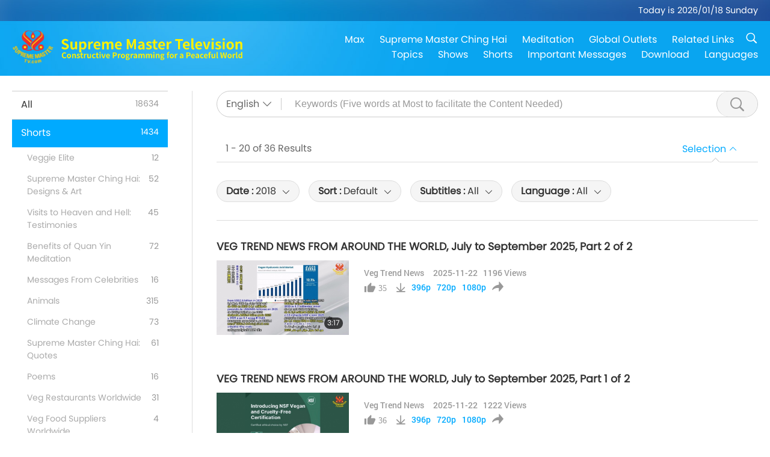

--- FILE ---
content_type: text/html; charset=UTF-8
request_url: https://suprememastertv.com/en1/search/loadmore?type=ADS&category=VTN&q=&date1=2018&date2=&sort=hottest&subtitle=all&srange=all&original=0
body_size: 58190
content:
<div class="funs-box"><div class="srchs-container" id="srchs-container"><div class="srch-keywords-input"><div class="srch-loading srch-loading-pc" id="srch-loading"></div><div class="srch-limit"><div class="srch-lang" id="btn-srch-limit" tar="srch-lang-list" event="click" diffy="12"><div class="name" id="srch-lang-name">English</div><span class="ico-downr"></span></div><div class="line1"></div></div><div class="srch-inputbox"><div class="srch-loading srch-loading-mobile" id="srch-loading"></div><input type="text" class="srch-keywords" id="srch-keywords" pagename="search_page" placeholder="Keywords (Five words at Most to facilitate the Content Needed)" srchtype="ADS" srchcategory="VTN" slang="en" srange="all" value="" autocomplete="off"><a href="./" class="btn-srch-clear ico-clear-search" id="btn-srch-clear">Clear</a><button class="btn-srch-submit ico-srch" id="btn-srch-submit"></button></div></div><div class="srch-keywords-list" id="srch-keywords-list"><div class="srch-keywords-links" id="srch-keywords-links"></div><div class="srch-keywords-list-close"><button class="ico-up" id="srch-keywords-list-close"></button></div></div></div><div class="result"><div class="nums">1&nbsp;-&nbsp;20&nbsp;of&nbsp;36&nbsp;Results</div><div class="more"></div><div class="btns"><div class="selection" id="btn-filter-bar">Selection</div></div></div><div class="filter" id="filter"><div class="fitem filter-mobile-types"><div class="type" id="btn-type"><span class="t1">Category : </span>Veg Trend News</div><div class="ico-select"></div><div class="btn-clear" id="btn-type-category-clear"></div></div><div class="fitem" id="btn-float-menu" tar="float-menu-select-date" event="click" diffy="-5"><div class="type"><span class="t1">Date : </span>2018</div><div class="ico-select"></div></div><div class="fitem" id="btn-float-menu" tar="float-menu-sort" event="click" diffy="-5"><div class="type"><span class="t1">Sort : </span>Default</div><div class="ico-select"></div></div><div class="fitem" id="btn-subtitles" tar="filter-menu-subtitles" data="all"><div class="type"><span class="t1">Subtitles : </span>All</div><div class="ico-select"></div></div><div class="fitem" id="btn-audio" tar="filter-menu-audio" data="all"><div class="type"><span class="t1">Language : </span>All</div><div class="ico-select"></div></div></div></div><article class="items" id="items"><div class="sbox"><h3 class="title"><a href="../../en1/v/297320034499.html" target="_blank">VEG TREND NEWS FROM AROUND THE WORLD, July to September 2025, Part 2 of 2</a></h3><div class="contents"><div class="simage"><div class="simagebox" style="background-image: url(../../vimages/202511/ADS-2973204338311s.jpg)"><a href="../../en1/v/297320034499.html" class="ico-video" title="VEG TREND NEWS FROM AROUND THE WORLD, July to September 2025, Part 2 of 2" target="_blank"></a><img src="../../images/btn-video169.gif"><div class="info"><span class="length">3:17</span></div></div></div><div class="right"><h3 class="title-program"><a href="../../en1/v/297320034499.html">VEG TREND NEWS FROM AROUND THE WORLD, July to September 2025, Part 2 of 2</a></h3><div class="abstract"><a href="../../en1/v/297320034499.html" target="_blank"></a></div><div class="types types-pc"><div class="type"><a href="?type=ADS&category=VTN">Veg Trend News</a></div><div class="time">2025-11-22&nbsp;&nbsp;&nbsp;<span id="counter-num" class="counter-297320034499">1195</span> Views</div></div><div class="downloads downloads-pc"><div class="liked ico-like-search" id="btn-like" data="297320034499"><span id="likenum">35</span></div><div class="ico-download-search download"><a href="https://video.suprememastertv.com/vod/video/download-mp4.php?file=SP/17-MISC-2/SCROLL-VEG-TREND-NEWS-P37-700k.mp4" data="297320034499" id="btn-vdownload">396p</a><a href="https://video.suprememastertv.com/vod/video/download-mp4.php?file=SP/17-MISC-2/SCROLL-VEG-TREND-NEWS-P37-2m.mp4" data="297320034499" id="btn-vdownload">720p</a><a href="https://video.suprememastertv.com/vod/video/download-mp4.php?file=SP/17-MISC-2/SCROLL-VEG-TREND-NEWS-P37-1080p.mp4" data="297320034499" id="btn-vdownload">1080p</a><div id="btn-share-mini"  class="share ico-share" title="Share" data-share-lang="en" data-share-id="297320034499" data-share-title="VEG TREND NEWS FROM AROUND THE WORLD, July to September 2025, Part 2 of 2"></div></div></div></div></div><div class="types types-mobile"><div class="time">2025-11-22</div><div class="type"><a href="?type=ADS&category=VTN">Veg Trend News</a></div><button class="ico-download download" id="btn-download-video" data="297320034499"></button><div id="btn-share-mini"  class="share ico-share" title="Share" data-share-lang="en" data-share-id="297320034499" data-share-title="VEG TREND NEWS FROM AROUND THE WORLD, July to September 2025, Part 2 of 2"></div></div></div>

<div class="sbox"><h3 class="title"><a href="../../en1/v/297320034596.html" target="_blank">VEG TREND NEWS FROM AROUND THE WORLD, July to September 2025, Part 1 of 2</a></h3><div class="contents"><div class="simage"><div class="simagebox" style="background-image: url(../../vimages/202511/ADS-2973203934741s.jpg)"><a href="../../en1/v/297320034596.html" class="ico-video" title="VEG TREND NEWS FROM AROUND THE WORLD, July to September 2025, Part 1 of 2" target="_blank"></a><img src="../../images/btn-video169.gif"><div class="info"><span class="length">2:27</span></div></div></div><div class="right"><h3 class="title-program"><a href="../../en1/v/297320034596.html">VEG TREND NEWS FROM AROUND THE WORLD, July to September 2025, Part 1 of 2</a></h3><div class="abstract"><a href="../../en1/v/297320034596.html" target="_blank"></a></div><div class="types types-pc"><div class="type"><a href="?type=ADS&category=VTN">Veg Trend News</a></div><div class="time">2025-11-22&nbsp;&nbsp;&nbsp;<span id="counter-num" class="counter-297320034596">1220</span> Views</div></div><div class="downloads downloads-pc"><div class="liked ico-like-search" id="btn-like" data="297320034596"><span id="likenum">36</span></div><div class="ico-download-search download"><a href="https://video.suprememastertv.com/vod/video/download-mp4.php?file=SP/17-MISC-2/SCROLL-VEG-TREND-NEWS-P36-700k.mp4" data="297320034596" id="btn-vdownload">396p</a><a href="https://video.suprememastertv.com/vod/video/download-mp4.php?file=SP/17-MISC-2/SCROLL-VEG-TREND-NEWS-P36-2m.mp4" data="297320034596" id="btn-vdownload">720p</a><a href="https://video.suprememastertv.com/vod/video/download-mp4.php?file=SP/17-MISC-2/SCROLL-VEG-TREND-NEWS-P36-1080p.mp4" data="297320034596" id="btn-vdownload">1080p</a><div id="btn-share-mini"  class="share ico-share" title="Share" data-share-lang="en" data-share-id="297320034596" data-share-title="VEG TREND NEWS FROM AROUND THE WORLD, July to September 2025, Part 1 of 2"></div></div></div></div></div><div class="types types-mobile"><div class="time">2025-11-22</div><div class="type"><a href="?type=ADS&category=VTN">Veg Trend News</a></div><button class="ico-download download" id="btn-download-video" data="297320034596"></button><div id="btn-share-mini"  class="share ico-share" title="Share" data-share-lang="en" data-share-id="297320034596" data-share-title="VEG TREND NEWS FROM AROUND THE WORLD, July to September 2025, Part 1 of 2"></div></div></div>

<div class="sbox"><h3 class="title"><a href="../../en1/v/289469530218.html" target="_blank">VEG TREND NEWS FROM AROUND THE WORLD, April to June 2025, Part 2 of 2</a></h3><div class="contents"><div class="simage"><div class="simagebox" style="background-image: url(../../vimages/202509/ADS-2894696646211s.jpg)"><a href="../../en1/v/289469530218.html" class="ico-video" title="VEG TREND NEWS FROM AROUND THE WORLD, April to June 2025, Part 2 of 2" target="_blank"></a><img src="../../images/btn-video169.gif"><div class="info"><span class="length">7:01</span></div></div></div><div class="right"><h3 class="title-program"><a href="../../en1/v/289469530218.html">VEG TREND NEWS FROM AROUND THE WORLD, April to June 2025, Part 2 of 2</a></h3><div class="abstract"><a href="../../en1/v/289469530218.html" target="_blank"></a></div><div class="types types-pc"><div class="type"><a href="?type=ADS&category=VTN">Veg Trend News</a></div><div class="time">2025-09-05&nbsp;&nbsp;&nbsp;<span id="counter-num" class="counter-289469530218">1461</span> Views</div></div><div class="downloads downloads-pc"><div class="liked ico-like-search" id="btn-like" data="289469530218"><span id="likenum">49</span></div><div class="ico-download-search download"><a href="https://video.suprememastertv.com/vod/video/download-mp4.php?file=SP/17-MISC-2/SCROLL-VEG-TREND-NEWS-P35-700k.mp4" data="289469530218" id="btn-vdownload">396p</a><a href="https://video.suprememastertv.com/vod/video/download-mp4.php?file=SP/17-MISC-2/SCROLL-VEG-TREND-NEWS-P35-2m.mp4" data="289469530218" id="btn-vdownload">720p</a><a href="https://video.suprememastertv.com/vod/video/download-mp4.php?file=SP/17-MISC-2/SCROLL-VEG-TREND-NEWS-P35-1080p.mp4" data="289469530218" id="btn-vdownload">1080p</a><div id="btn-share-mini"  class="share ico-share" title="Share" data-share-lang="en" data-share-id="289469530218" data-share-title="VEG TREND NEWS FROM AROUND THE WORLD, April to June 2025, Part 2 of 2"></div></div></div></div></div><div class="types types-mobile"><div class="time">2025-09-05</div><div class="type"><a href="?type=ADS&category=VTN">Veg Trend News</a></div><button class="ico-download download" id="btn-download-video" data="289469530218"></button><div id="btn-share-mini"  class="share ico-share" title="Share" data-share-lang="en" data-share-id="289469530218" data-share-title="VEG TREND NEWS FROM AROUND THE WORLD, April to June 2025, Part 2 of 2"></div></div></div>

<div class="sbox"><h3 class="title"><a href="../../en1/v/289469530400.html" target="_blank">VEG TREND NEWS FROM AROUND THE WORLD, April to June 2025, Part 1 of 2</a></h3><div class="contents"><div class="simage"><div class="simagebox" style="background-image: url(../../vimages/202509/ADS-2894696339601s.jpg)"><a href="../../en1/v/289469530400.html" class="ico-video" title="VEG TREND NEWS FROM AROUND THE WORLD, April to June 2025, Part 1 of 2" target="_blank"></a><img src="../../images/btn-video169.gif"><div class="info"><span class="length">3:07</span></div></div></div><div class="right"><h3 class="title-program"><a href="../../en1/v/289469530400.html">VEG TREND NEWS FROM AROUND THE WORLD, April to June 2025, Part 1 of 2</a></h3><div class="abstract"><a href="../../en1/v/289469530400.html" target="_blank"></a></div><div class="types types-pc"><div class="type"><a href="?type=ADS&category=VTN">Veg Trend News</a></div><div class="time">2025-09-05&nbsp;&nbsp;&nbsp;<span id="counter-num" class="counter-289469530400">1395</span> Views</div></div><div class="downloads downloads-pc"><div class="liked ico-like-search" id="btn-like" data="289469530400"><span id="likenum">51</span></div><div class="ico-download-search download"><a href="https://video.suprememastertv.com/vod/video/download-mp4.php?file=SP/17-MISC-2/SCROLL-VEG-TREND-NEWS-P34-700k.mp4" data="289469530400" id="btn-vdownload">396p</a><a href="https://video.suprememastertv.com/vod/video/download-mp4.php?file=SP/17-MISC-2/SCROLL-VEG-TREND-NEWS-P34-2m.mp4" data="289469530400" id="btn-vdownload">720p</a><a href="https://video.suprememastertv.com/vod/video/download-mp4.php?file=SP/17-MISC-2/SCROLL-VEG-TREND-NEWS-P34-1080p.mp4" data="289469530400" id="btn-vdownload">1080p</a><div id="btn-share-mini"  class="share ico-share" title="Share" data-share-lang="en" data-share-id="289469530400" data-share-title="VEG TREND NEWS FROM AROUND THE WORLD, April to June 2025, Part 1 of 2"></div></div></div></div></div><div class="types types-mobile"><div class="time">2025-09-05</div><div class="type"><a href="?type=ADS&category=VTN">Veg Trend News</a></div><button class="ico-download download" id="btn-download-video" data="289469530400"></button><div id="btn-share-mini"  class="share ico-share" title="Share" data-share-lang="en" data-share-id="289469530400" data-share-title="VEG TREND NEWS FROM AROUND THE WORLD, April to June 2025, Part 1 of 2"></div></div></div>

<div class="sbox"><h3 class="title"><a href="../../en1/v/280441803450.html" target="_blank">VEG TREND NEWS FROM AROUND THE WORLD, January to March 2025, Part 1 of 2</a></h3><div class="contents"><div class="simage"><div class="simagebox" style="background-image: url(../../vimages/202506/ADS-2804506965301s.jpg)"><a href="../../en1/v/280441803450.html" class="ico-video" title="VEG TREND NEWS FROM AROUND THE WORLD, January to March 2025, Part 1 of 2" target="_blank"></a><img src="../../images/btn-video169.gif"><div class="info"><span class="length">3:28</span></div></div></div><div class="right"><h3 class="title-program"><a href="../../en1/v/280441803450.html">VEG TREND NEWS FROM AROUND THE WORLD, January to March 2025, Part 1 of 2</a></h3><div class="abstract"><a href="../../en1/v/280441803450.html" target="_blank"></a></div><div class="types types-pc"><div class="type"><a href="?type=ADS&category=VTN">Veg Trend News</a></div><div class="time">2025-06-07&nbsp;&nbsp;&nbsp;<span id="counter-num" class="counter-280441803450">1551</span> Views</div></div><div class="downloads downloads-pc"><div class="liked ico-like-search" id="btn-like" data="280441803450"><span id="likenum">34</span></div><div class="ico-download-search download"><a href="https://video.suprememastertv.com/vod/video/download-mp4.php?file=SP/17-MISC-2/SCROLL-VEG-TREND-NEWS-P32-700k.mp4" data="280441803450" id="btn-vdownload">396p</a><a href="https://video.suprememastertv.com/vod/video/download-mp4.php?file=SP/17-MISC-2/SCROLL-VEG-TREND-NEWS-P32-2m.mp4" data="280441803450" id="btn-vdownload">720p</a><a href="https://video.suprememastertv.com/vod/video/download-mp4.php?file=SP/17-MISC-2/SCROLL-VEG-TREND-NEWS-P32-1080p.mp4" data="280441803450" id="btn-vdownload">1080p</a><div id="btn-share-mini"  class="share ico-share" title="Share" data-share-lang="en" data-share-id="280441803450" data-share-title="VEG TREND NEWS FROM AROUND THE WORLD, January to March 2025, Part 1 of 2"></div></div></div></div></div><div class="types types-mobile"><div class="time">2025-06-07</div><div class="type"><a href="?type=ADS&category=VTN">Veg Trend News</a></div><button class="ico-download download" id="btn-download-video" data="280441803450"></button><div id="btn-share-mini"  class="share ico-share" title="Share" data-share-lang="en" data-share-id="280441803450" data-share-title="VEG TREND NEWS FROM AROUND THE WORLD, January to March 2025, Part 1 of 2"></div></div></div>

<div class="sbox"><h3 class="title"><a href="../../en1/v/280441803823.html" target="_blank">VEG TREND NEWS FROM AROUND THE WORLD, January to March 2025, Part 2 of 2</a></h3><div class="contents"><div class="simage"><div class="simagebox" style="background-image: url(../../vimages/202506/ADS-2804506746501s.jpg)"><a href="../../en1/v/280441803823.html" class="ico-video" title="VEG TREND NEWS FROM AROUND THE WORLD, January to March 2025, Part 2 of 2" target="_blank"></a><img src="../../images/btn-video169.gif"><div class="info"><span class="length">3:17</span></div></div></div><div class="right"><h3 class="title-program"><a href="../../en1/v/280441803823.html">VEG TREND NEWS FROM AROUND THE WORLD, January to March 2025, Part 2 of 2</a></h3><div class="abstract"><a href="../../en1/v/280441803823.html" target="_blank"></a></div><div class="types types-pc"><div class="type"><a href="?type=ADS&category=VTN">Veg Trend News</a></div><div class="time">2025-06-07&nbsp;&nbsp;&nbsp;<span id="counter-num" class="counter-280441803823">1691</span> Views</div></div><div class="downloads downloads-pc"><div class="liked ico-like-search" id="btn-like" data="280441803823"><span id="likenum">24</span></div><div class="ico-download-search download"><a href="https://video.suprememastertv.com/vod/video/download-mp4.php?file=SP/17-MISC-2/SCROLL-VEG-TREND-NEWS-P33-700k.mp4" data="280441803823" id="btn-vdownload">396p</a><a href="https://video.suprememastertv.com/vod/video/download-mp4.php?file=SP/17-MISC-2/SCROLL-VEG-TREND-NEWS-P33-2m.mp4" data="280441803823" id="btn-vdownload">720p</a><a href="https://video.suprememastertv.com/vod/video/download-mp4.php?file=SP/17-MISC-2/SCROLL-VEG-TREND-NEWS-P33-1080p.mp4" data="280441803823" id="btn-vdownload">1080p</a><div id="btn-share-mini"  class="share ico-share" title="Share" data-share-lang="en" data-share-id="280441803823" data-share-title="VEG TREND NEWS FROM AROUND THE WORLD, January to March 2025, Part 2 of 2"></div></div></div></div></div><div class="types types-mobile"><div class="time">2025-06-07</div><div class="type"><a href="?type=ADS&category=VTN">Veg Trend News</a></div><button class="ico-download download" id="btn-download-video" data="280441803823"></button><div id="btn-share-mini"  class="share ico-share" title="Share" data-share-lang="en" data-share-id="280441803823" data-share-title="VEG TREND NEWS FROM AROUND THE WORLD, January to March 2025, Part 2 of 2"></div></div></div>

<div class="sbox"><h3 class="title"><a href="../../en1/v/272562785647.html" target="_blank">VEG TREND NEWS FROM AROUND THE WORLD, December 2024, Part 1 of 2</a></h3><div class="contents"><div class="simage"><div class="simagebox" style="background-image: url(../../vimages/202503/VEG-2725636463701s.jpg)"><a href="../../en1/v/272562785647.html" class="ico-video" title="VEG TREND NEWS FROM AROUND THE WORLD, December 2024, Part 1 of 2" target="_blank"></a><img src="../../images/btn-video169.gif"><div class="info"><span class="length">3:04</span></div></div></div><div class="right"><h3 class="title-program"><a href="../../en1/v/272562785647.html">VEG TREND NEWS FROM AROUND THE WORLD, December 2024, Part 1 of 2</a></h3><div class="abstract"><a href="../../en1/v/272562785647.html" target="_blank"></a></div><div class="types types-pc"><div class="type"><a href="?type=ADS&category=VTN">Veg Trend News</a></div><div class="time">2025-03-20&nbsp;&nbsp;&nbsp;<span id="counter-num" class="counter-272562785647">2293</span> Views</div></div><div class="downloads downloads-pc"><div class="liked ico-like-search" id="btn-like" data="272562785647"><span id="likenum">20</span></div><div class="ico-download-search download"><a href="https://video.suprememastertv.com/vod/video/download-mp4.php?file=SP/17-MISC-2/SCROLL-VEG-TREND-NEWS-P30-700k.mp4" data="272562785647" id="btn-vdownload">396p</a><a href="https://video.suprememastertv.com/vod/video/download-mp4.php?file=SP/17-MISC-2/SCROLL-VEG-TREND-NEWS-P30-2m.mp4" data="272562785647" id="btn-vdownload">720p</a><a href="https://video.suprememastertv.com/vod/video/download-mp4.php?file=SP/17-MISC-2/SCROLL-VEG-TREND-NEWS-P30-1080p.mp4" data="272562785647" id="btn-vdownload">1080p</a><div id="btn-share-mini"  class="share ico-share" title="Share" data-share-lang="en" data-share-id="272562785647" data-share-title="VEG TREND NEWS FROM AROUND THE WORLD, December 2024, Part 1 of 2"></div></div></div></div></div><div class="types types-mobile"><div class="time">2025-03-20</div><div class="type"><a href="?type=ADS&category=VTN">Veg Trend News</a></div><button class="ico-download download" id="btn-download-video" data="272562785647"></button><div id="btn-share-mini"  class="share ico-share" title="Share" data-share-lang="en" data-share-id="272562785647" data-share-title="VEG TREND NEWS FROM AROUND THE WORLD, December 2024, Part 1 of 2"></div></div></div>

<div class="sbox"><h3 class="title"><a href="../../en1/v/272562785345.html" target="_blank">VEG TREND NEWS FROM AROUND THE WORLD, December 2024, Part 2 of 2</a></h3><div class="contents"><div class="simage"><div class="simagebox" style="background-image: url(../../vimages/202503/VEG-2725636627321s.jpg)"><a href="../../en1/v/272562785345.html" class="ico-video" title="VEG TREND NEWS FROM AROUND THE WORLD, December 2024, Part 2 of 2" target="_blank"></a><img src="../../images/btn-video169.gif"><div class="info"><span class="length">2:44</span></div></div></div><div class="right"><h3 class="title-program"><a href="../../en1/v/272562785345.html">VEG TREND NEWS FROM AROUND THE WORLD, December 2024, Part 2 of 2</a></h3><div class="abstract"><a href="../../en1/v/272562785345.html" target="_blank"></a></div><div class="types types-pc"><div class="type"><a href="?type=ADS&category=VTN">Veg Trend News</a></div><div class="time">2025-03-20&nbsp;&nbsp;&nbsp;<span id="counter-num" class="counter-272562785345">2113</span> Views</div></div><div class="downloads downloads-pc"><div class="liked ico-like-search" id="btn-like" data="272562785345"><span id="likenum">15</span></div><div class="ico-download-search download"><a href="https://video.suprememastertv.com/vod/video/download-mp4.php?file=SP/17-MISC-2/SCROLL-VEG-TREND-NEWS-P31-700k.mp4" data="272562785345" id="btn-vdownload">396p</a><a href="https://video.suprememastertv.com/vod/video/download-mp4.php?file=SP/17-MISC-2/SCROLL-VEG-TREND-NEWS-P31-2m.mp4" data="272562785345" id="btn-vdownload">720p</a><a href="https://video.suprememastertv.com/vod/video/download-mp4.php?file=SP/17-MISC-2/SCROLL-VEG-TREND-NEWS-P31-1080p.mp4" data="272562785345" id="btn-vdownload">1080p</a><div id="btn-share-mini"  class="share ico-share" title="Share" data-share-lang="en" data-share-id="272562785345" data-share-title="VEG TREND NEWS FROM AROUND THE WORLD, December 2024, Part 2 of 2"></div></div></div></div></div><div class="types types-mobile"><div class="time">2025-03-20</div><div class="type"><a href="?type=ADS&category=VTN">Veg Trend News</a></div><button class="ico-download download" id="btn-download-video" data="272562785345"></button><div id="btn-share-mini"  class="share ico-share" title="Share" data-share-lang="en" data-share-id="272562785345" data-share-title="VEG TREND NEWS FROM AROUND THE WORLD, December 2024, Part 2 of 2"></div></div></div>

<div class="sbox"><h3 class="title"><a href="../../en1/v/272562785709.html" target="_blank">VEG TREND NEWS FROM AROUND THE WORLD, November 2024, Part 1 of 3</a></h3><div class="contents"><div class="simage"><div class="simagebox" style="background-image: url(../../vimages/202503/VEG-2725629994451s.jpg)"><a href="../../en1/v/272562785709.html" class="ico-video" title="VEG TREND NEWS FROM AROUND THE WORLD, November 2024, Part 1 of 3" target="_blank"></a><img src="../../images/btn-video169.gif"><div class="info"><span class="length">3:26</span></div></div></div><div class="right"><h3 class="title-program"><a href="../../en1/v/272562785709.html">VEG TREND NEWS FROM AROUND THE WORLD, November 2024, Part 1 of 3</a></h3><div class="abstract"><a href="../../en1/v/272562785709.html" target="_blank"></a></div><div class="types types-pc"><div class="type"><a href="?type=ADS&category=VTN">Veg Trend News</a></div><div class="time">2025-03-15&nbsp;&nbsp;&nbsp;<span id="counter-num" class="counter-272562785709">1935</span> Views</div></div><div class="downloads downloads-pc"><div class="liked ico-like-search" id="btn-like" data="272562785709"><span id="likenum">3</span></div><div class="ico-download-search download"><a href="https://video.suprememastertv.com/vod/video/download-mp4.php?file=SP/17-MISC-2/SCROLL-VEG-TREND-NEWS-P27-700k.mp4" data="272562785709" id="btn-vdownload">396p</a><a href="https://video.suprememastertv.com/vod/video/download-mp4.php?file=SP/17-MISC-2/SCROLL-VEG-TREND-NEWS-P27-2m.mp4" data="272562785709" id="btn-vdownload">720p</a><a href="https://video.suprememastertv.com/vod/video/download-mp4.php?file=SP/17-MISC-2/SCROLL-VEG-TREND-NEWS-P27-1080p.mp4" data="272562785709" id="btn-vdownload">1080p</a><div id="btn-share-mini"  class="share ico-share" title="Share" data-share-lang="en" data-share-id="272562785709" data-share-title="VEG TREND NEWS FROM AROUND THE WORLD, November 2024, Part 1 of 3"></div></div></div></div></div><div class="types types-mobile"><div class="time">2025-03-15</div><div class="type"><a href="?type=ADS&category=VTN">Veg Trend News</a></div><button class="ico-download download" id="btn-download-video" data="272562785709"></button><div id="btn-share-mini"  class="share ico-share" title="Share" data-share-lang="en" data-share-id="272562785709" data-share-title="VEG TREND NEWS FROM AROUND THE WORLD, November 2024, Part 1 of 3"></div></div></div>

<div class="sbox"><h3 class="title"><a href="../../en1/v/272562785502.html" target="_blank">VEG TREND NEWS FROM AROUND THE WORLD, November 2024, Part 2 of 3</a></h3><div class="contents"><div class="simage"><div class="simagebox" style="background-image: url(../../vimages/202503/VEG-2725641537831s.jpg)"><a href="../../en1/v/272562785502.html" class="ico-video" title="VEG TREND NEWS FROM AROUND THE WORLD, November 2024, Part 2 of 3" target="_blank"></a><img src="../../images/btn-video169.gif"><div class="info"><span class="length">3:42</span></div></div></div><div class="right"><h3 class="title-program"><a href="../../en1/v/272562785502.html">VEG TREND NEWS FROM AROUND THE WORLD, November 2024, Part 2 of 3</a></h3><div class="abstract"><a href="../../en1/v/272562785502.html" target="_blank"></a></div><div class="types types-pc"><div class="type"><a href="?type=ADS&category=VTN">Veg Trend News</a></div><div class="time">2025-03-15&nbsp;&nbsp;&nbsp;<span id="counter-num" class="counter-272562785502">1994</span> Views</div></div><div class="downloads downloads-pc"><div class="liked ico-like-search" id="btn-like" data="272562785502"><span id="likenum">3</span></div><div class="ico-download-search download"><a href="https://video.suprememastertv.com/vod/video/download-mp4.php?file=SP/17-MISC-2/SCROLL-VEG-TREND-NEWS-P28-700k.mp4" data="272562785502" id="btn-vdownload">396p</a><a href="https://video.suprememastertv.com/vod/video/download-mp4.php?file=SP/17-MISC-2/SCROLL-VEG-TREND-NEWS-P28-2m.mp4" data="272562785502" id="btn-vdownload">720p</a><a href="https://video.suprememastertv.com/vod/video/download-mp4.php?file=SP/17-MISC-2/SCROLL-VEG-TREND-NEWS-P28-1080p.mp4" data="272562785502" id="btn-vdownload">1080p</a><div id="btn-share-mini"  class="share ico-share" title="Share" data-share-lang="en" data-share-id="272562785502" data-share-title="VEG TREND NEWS FROM AROUND THE WORLD, November 2024, Part 2 of 3"></div></div></div></div></div><div class="types types-mobile"><div class="time">2025-03-15</div><div class="type"><a href="?type=ADS&category=VTN">Veg Trend News</a></div><button class="ico-download download" id="btn-download-video" data="272562785502"></button><div id="btn-share-mini"  class="share ico-share" title="Share" data-share-lang="en" data-share-id="272562785502" data-share-title="VEG TREND NEWS FROM AROUND THE WORLD, November 2024, Part 2 of 3"></div></div></div>

<div class="sbox"><h3 class="title"><a href="../../en1/v/272562785233.html" target="_blank">VEG TREND NEWS FROM AROUND THE WORLD, November 2024, Part 3 of 3</a></h3><div class="contents"><div class="simage"><div class="simagebox" style="background-image: url(../../vimages/202503/VEG-2725641656021s.jpg)"><a href="../../en1/v/272562785233.html" class="ico-video" title="VEG TREND NEWS FROM AROUND THE WORLD, November 2024, Part 3 of 3" target="_blank"></a><img src="../../images/btn-video169.gif"><div class="info"><span class="length">3:42</span></div></div></div><div class="right"><h3 class="title-program"><a href="../../en1/v/272562785233.html">VEG TREND NEWS FROM AROUND THE WORLD, November 2024, Part 3 of 3</a></h3><div class="abstract"><a href="../../en1/v/272562785233.html" target="_blank"></a></div><div class="types types-pc"><div class="type"><a href="?type=ADS&category=VTN">Veg Trend News</a></div><div class="time">2025-03-15&nbsp;&nbsp;&nbsp;<span id="counter-num" class="counter-272562785233">2024</span> Views</div></div><div class="downloads downloads-pc"><div class="liked ico-like-search" id="btn-like" data="272562785233"><span id="likenum">3</span></div><div class="ico-download-search download"><a href="https://video.suprememastertv.com/vod/video/download-mp4.php?file=SP/17-MISC-2/SCROLL-VEG-TREND-NEWS-P29-700k.mp4" data="272562785233" id="btn-vdownload">396p</a><a href="https://video.suprememastertv.com/vod/video/download-mp4.php?file=SP/17-MISC-2/SCROLL-VEG-TREND-NEWS-P29-2m.mp4" data="272562785233" id="btn-vdownload">720p</a><a href="https://video.suprememastertv.com/vod/video/download-mp4.php?file=SP/17-MISC-2/SCROLL-VEG-TREND-NEWS-P29-1080p.mp4" data="272562785233" id="btn-vdownload">1080p</a><div id="btn-share-mini"  class="share ico-share" title="Share" data-share-lang="en" data-share-id="272562785233" data-share-title="VEG TREND NEWS FROM AROUND THE WORLD, November 2024, Part 3 of 3"></div></div></div></div></div><div class="types types-mobile"><div class="time">2025-03-15</div><div class="type"><a href="?type=ADS&category=VTN">Veg Trend News</a></div><button class="ico-download download" id="btn-download-video" data="272562785233"></button><div id="btn-share-mini"  class="share ico-share" title="Share" data-share-lang="en" data-share-id="272562785233" data-share-title="VEG TREND NEWS FROM AROUND THE WORLD, November 2024, Part 3 of 3"></div></div></div>

<div class="sbox"><h3 class="title"><a href="../../en1/v/262645754540.html" target="_blank">VEG TREND NEWS FROM AROUND THE WORLD, October 2024, Part 1 of 3</a></h3><div class="contents"><div class="simage"><div class="simagebox" style="background-image: url(../../vimages/202412/ADS-2626518507191s.jpg)"><a href="../../en1/v/262645754540.html" class="ico-video" title="VEG TREND NEWS FROM AROUND THE WORLD, October 2024, Part 1 of 3" target="_blank"></a><img src="../../images/btn-video169.gif"><div class="info"><span class="length">3:55</span></div></div></div><div class="right"><h3 class="title-program"><a href="../../en1/v/262645754540.html">VEG TREND NEWS FROM AROUND THE WORLD, October 2024, Part 1 of 3</a></h3><div class="abstract"><a href="../../en1/v/262645754540.html" target="_blank"></a></div><div class="types types-pc"><div class="type"><a href="?type=ADS&category=VTN">Veg Trend News</a></div><div class="time">2024-12-11&nbsp;&nbsp;&nbsp;<span id="counter-num" class="counter-262645754540">2534</span> Views</div></div><div class="downloads downloads-pc"><div class="liked ico-like-search" id="btn-like" data="262645754540"><span id="likenum">31</span></div><div class="ico-download-search download"><a href="https://video.suprememastertv.com/vod/video/download-mp4.php?file=SP/17-MISC-2/SCROLL-VEG-TREND-NEWS-P24-700k.mp4" data="262645754540" id="btn-vdownload">396p</a><a href="https://video.suprememastertv.com/vod/video/download-mp4.php?file=SP/17-MISC-2/SCROLL-VEG-TREND-NEWS-P24-2m.mp4" data="262645754540" id="btn-vdownload">720p</a><a href="https://video.suprememastertv.com/vod/video/download-mp4.php?file=SP/17-MISC-2/SCROLL-VEG-TREND-NEWS-P24-1080p.mp4" data="262645754540" id="btn-vdownload">1080p</a><div id="btn-share-mini"  class="share ico-share" title="Share" data-share-lang="en" data-share-id="262645754540" data-share-title="VEG TREND NEWS FROM AROUND THE WORLD, October 2024, Part 1 of 3"></div></div></div></div></div><div class="types types-mobile"><div class="time">2024-12-11</div><div class="type"><a href="?type=ADS&category=VTN">Veg Trend News</a></div><button class="ico-download download" id="btn-download-video" data="262645754540"></button><div id="btn-share-mini"  class="share ico-share" title="Share" data-share-lang="en" data-share-id="262645754540" data-share-title="VEG TREND NEWS FROM AROUND THE WORLD, October 2024, Part 1 of 3"></div></div></div>

<div class="sbox"><h3 class="title"><a href="../../en1/v/262645754753.html" target="_blank">VEG TREND NEWS FROM AROUND THE WORLD, October 2024, Part 2 of 3</a></h3><div class="contents"><div class="simage"><div class="simagebox" style="background-image: url(../../vimages/202412/ADS-2626518692181s.jpg)"><a href="../../en1/v/262645754753.html" class="ico-video" title="VEG TREND NEWS FROM AROUND THE WORLD, October 2024, Part 2 of 3" target="_blank"></a><img src="../../images/btn-video169.gif"><div class="info"><span class="length">4:38</span></div></div></div><div class="right"><h3 class="title-program"><a href="../../en1/v/262645754753.html">VEG TREND NEWS FROM AROUND THE WORLD, October 2024, Part 2 of 3</a></h3><div class="abstract"><a href="../../en1/v/262645754753.html" target="_blank"></a></div><div class="types types-pc"><div class="type"><a href="?type=ADS&category=VTN">Veg Trend News</a></div><div class="time">2024-12-11&nbsp;&nbsp;&nbsp;<span id="counter-num" class="counter-262645754753">2412</span> Views</div></div><div class="downloads downloads-pc"><div class="liked ico-like-search" id="btn-like" data="262645754753"><span id="likenum">33</span></div><div class="ico-download-search download"><a href="https://video.suprememastertv.com/vod/video/download-mp4.php?file=SP/17-MISC-2/SCROLL-VEG-TREND-NEWS-P25-700k.mp4" data="262645754753" id="btn-vdownload">396p</a><a href="https://video.suprememastertv.com/vod/video/download-mp4.php?file=SP/17-MISC-2/SCROLL-VEG-TREND-NEWS-P25-2m.mp4" data="262645754753" id="btn-vdownload">720p</a><a href="https://video.suprememastertv.com/vod/video/download-mp4.php?file=SP/17-MISC-2/SCROLL-VEG-TREND-NEWS-P25-1080p.mp4" data="262645754753" id="btn-vdownload">1080p</a><div id="btn-share-mini"  class="share ico-share" title="Share" data-share-lang="en" data-share-id="262645754753" data-share-title="VEG TREND NEWS FROM AROUND THE WORLD, October 2024, Part 2 of 3"></div></div></div></div></div><div class="types types-mobile"><div class="time">2024-12-11</div><div class="type"><a href="?type=ADS&category=VTN">Veg Trend News</a></div><button class="ico-download download" id="btn-download-video" data="262645754753"></button><div id="btn-share-mini"  class="share ico-share" title="Share" data-share-lang="en" data-share-id="262645754753" data-share-title="VEG TREND NEWS FROM AROUND THE WORLD, October 2024, Part 2 of 3"></div></div></div>

<div class="sbox"><h3 class="title"><a href="../../en1/v/262645754640.html" target="_blank">VEG TREND NEWS FROM AROUND THE WORLD, October 2024, Part 3 of 3</a></h3><div class="contents"><div class="simage"><div class="simagebox" style="background-image: url(../../vimages/202412/ADS-2626518928431s.jpg)"><a href="../../en1/v/262645754640.html" class="ico-video" title="VEG TREND NEWS FROM AROUND THE WORLD, October 2024, Part 3 of 3" target="_blank"></a><img src="../../images/btn-video169.gif"><div class="info"><span class="length">4:19</span></div></div></div><div class="right"><h3 class="title-program"><a href="../../en1/v/262645754640.html">VEG TREND NEWS FROM AROUND THE WORLD, October 2024, Part 3 of 3</a></h3><div class="abstract"><a href="../../en1/v/262645754640.html" target="_blank"></a></div><div class="types types-pc"><div class="type"><a href="?type=ADS&category=VTN">Veg Trend News</a></div><div class="time">2024-12-11&nbsp;&nbsp;&nbsp;<span id="counter-num" class="counter-262645754640">2399</span> Views</div></div><div class="downloads downloads-pc"><div class="liked ico-like-search" id="btn-like" data="262645754640"><span id="likenum">30</span></div><div class="ico-download-search download"><a href="https://video.suprememastertv.com/vod/video/download-mp4.php?file=SP/17-MISC-2/SCROLL-VEG-TREND-NEWS-P26-700k.mp4" data="262645754640" id="btn-vdownload">396p</a><a href="https://video.suprememastertv.com/vod/video/download-mp4.php?file=SP/17-MISC-2/SCROLL-VEG-TREND-NEWS-P26-2m.mp4" data="262645754640" id="btn-vdownload">720p</a><a href="https://video.suprememastertv.com/vod/video/download-mp4.php?file=SP/17-MISC-2/SCROLL-VEG-TREND-NEWS-P26-1080p.mp4" data="262645754640" id="btn-vdownload">1080p</a><div id="btn-share-mini"  class="share ico-share" title="Share" data-share-lang="en" data-share-id="262645754640" data-share-title="VEG TREND NEWS FROM AROUND THE WORLD, October 2024, Part 3 of 3"></div></div></div></div></div><div class="types types-mobile"><div class="time">2024-12-11</div><div class="type"><a href="?type=ADS&category=VTN">Veg Trend News</a></div><button class="ico-download download" id="btn-download-video" data="262645754640"></button><div id="btn-share-mini"  class="share ico-share" title="Share" data-share-lang="en" data-share-id="262645754640" data-share-title="VEG TREND NEWS FROM AROUND THE WORLD, October 2024, Part 3 of 3"></div></div></div>

<div class="sbox"><h3 class="title"><a href="../../en1/v/258362696207.html" target="_blank">Veg Trend News from Around the World, September 2024, Part 1 of 3</a></h3><div class="contents"><div class="simage"><div class="simagebox" style="background-image: url(../../vimages/202410/ADS-2583744631611s.jpg)"><a href="../../en1/v/258362696207.html" class="ico-video" title="Veg Trend News from Around the World, September 2024, Part 1 of 3" target="_blank"></a><img src="../../images/btn-video169.gif"><div class="info"><span class="length">2:24</span></div></div></div><div class="right"><h3 class="title-program"><a href="../../en1/v/258362696207.html">Veg Trend News from Around the World, September 2024, Part 1 of 3</a></h3><div class="abstract"><a href="../../en1/v/258362696207.html" target="_blank"></a></div><div class="types types-pc"><div class="type"><a href="?type=ADS&category=VTN">Veg Trend News</a></div><div class="time">2024-10-29&nbsp;&nbsp;&nbsp;<span id="counter-num" class="counter-258362696207">2658</span> Views</div></div><div class="downloads downloads-pc"><div class="liked ico-like-search" id="btn-like" data="258362696207"><span id="likenum">50</span></div><div class="ico-download-search download"><a href="https://video.suprememastertv.com/vod/video/download-mp4.php?file=SP/17-MISC-2/SCROLL-VEG-TREND-NEWS-P21-700k.mp4" data="258362696207" id="btn-vdownload">396p</a><a href="https://video.suprememastertv.com/vod/video/download-mp4.php?file=SP/17-MISC-2/SCROLL-VEG-TREND-NEWS-P21-2m.mp4" data="258362696207" id="btn-vdownload">720p</a><a href="https://video.suprememastertv.com/vod/video/download-mp4.php?file=SP/17-MISC-2/SCROLL-VEG-TREND-NEWS-P21-1080p.mp4" data="258362696207" id="btn-vdownload">1080p</a><div id="btn-share-mini"  class="share ico-share" title="Share" data-share-lang="en" data-share-id="258362696207" data-share-title="Veg Trend News from Around the World, September 2024, Part 1 of 3"></div></div></div></div></div><div class="types types-mobile"><div class="time">2024-10-29</div><div class="type"><a href="?type=ADS&category=VTN">Veg Trend News</a></div><button class="ico-download download" id="btn-download-video" data="258362696207"></button><div id="btn-share-mini"  class="share ico-share" title="Share" data-share-lang="en" data-share-id="258362696207" data-share-title="Veg Trend News from Around the World, September 2024, Part 1 of 3"></div></div></div>

<div class="sbox"><h3 class="title"><a href="../../en1/v/258362696798.html" target="_blank">Veg Trend News from Around the World, September 2024, Part 2 of 3</a></h3><div class="contents"><div class="simage"><div class="simagebox" style="background-image: url(../../vimages/202410/ADS-2583744781341s.jpg)"><a href="../../en1/v/258362696798.html" class="ico-video" title="Veg Trend News from Around the World, September 2024, Part 2 of 3" target="_blank"></a><img src="../../images/btn-video169.gif"><div class="info"><span class="length">1:48</span></div></div></div><div class="right"><h3 class="title-program"><a href="../../en1/v/258362696798.html">Veg Trend News from Around the World, September 2024, Part 2 of 3</a></h3><div class="abstract"><a href="../../en1/v/258362696798.html" target="_blank"></a></div><div class="types types-pc"><div class="type"><a href="?type=ADS&category=VTN">Veg Trend News</a></div><div class="time">2024-10-29&nbsp;&nbsp;&nbsp;<span id="counter-num" class="counter-258362696798">2549</span> Views</div></div><div class="downloads downloads-pc"><div class="liked ico-like-search" id="btn-like" data="258362696798"><span id="likenum">38</span></div><div class="ico-download-search download"><a href="https://video.suprememastertv.com/vod/video/download-mp4.php?file=SP/17-MISC-2/SCROLL-VEG-TREND-NEWS-P22-700k.mp4" data="258362696798" id="btn-vdownload">396p</a><a href="https://video.suprememastertv.com/vod/video/download-mp4.php?file=SP/17-MISC-2/SCROLL-VEG-TREND-NEWS-P22-2m.mp4" data="258362696798" id="btn-vdownload">720p</a><a href="https://video.suprememastertv.com/vod/video/download-mp4.php?file=SP/17-MISC-2/SCROLL-VEG-TREND-NEWS-P22-1080p.mp4" data="258362696798" id="btn-vdownload">1080p</a><div id="btn-share-mini"  class="share ico-share" title="Share" data-share-lang="en" data-share-id="258362696798" data-share-title="Veg Trend News from Around the World, September 2024, Part 2 of 3"></div></div></div></div></div><div class="types types-mobile"><div class="time">2024-10-29</div><div class="type"><a href="?type=ADS&category=VTN">Veg Trend News</a></div><button class="ico-download download" id="btn-download-video" data="258362696798"></button><div id="btn-share-mini"  class="share ico-share" title="Share" data-share-lang="en" data-share-id="258362696798" data-share-title="Veg Trend News from Around the World, September 2024, Part 2 of 3"></div></div></div>

<div class="sbox"><h3 class="title"><a href="../../en1/v/258362696641.html" target="_blank">Veg Trend News from Around the World, September 2024, Part 3 of 3</a></h3><div class="contents"><div class="simage"><div class="simagebox" style="background-image: url(../../vimages/202410/ADS-2583744957471s.jpg)"><a href="../../en1/v/258362696641.html" class="ico-video" title="Veg Trend News from Around the World, September 2024, Part 3 of 3" target="_blank"></a><img src="../../images/btn-video169.gif"><div class="info"><span class="length">2:27</span></div></div></div><div class="right"><h3 class="title-program"><a href="../../en1/v/258362696641.html">Veg Trend News from Around the World, September 2024, Part 3 of 3</a></h3><div class="abstract"><a href="../../en1/v/258362696641.html" target="_blank"></a></div><div class="types types-pc"><div class="type"><a href="?type=ADS&category=VTN">Veg Trend News</a></div><div class="time">2024-10-29&nbsp;&nbsp;&nbsp;<span id="counter-num" class="counter-258362696641">2458</span> Views</div></div><div class="downloads downloads-pc"><div class="liked ico-like-search" id="btn-like" data="258362696641"><span id="likenum">33</span></div><div class="ico-download-search download"><a href="https://video.suprememastertv.com/vod/video/download-mp4.php?file=SP/17-MISC-2/SCROLL-VEG-TREND-NEWS-P23-700k.mp4" data="258362696641" id="btn-vdownload">396p</a><a href="https://video.suprememastertv.com/vod/video/download-mp4.php?file=SP/17-MISC-2/SCROLL-VEG-TREND-NEWS-P23-2m.mp4" data="258362696641" id="btn-vdownload">720p</a><a href="https://video.suprememastertv.com/vod/video/download-mp4.php?file=SP/17-MISC-2/SCROLL-VEG-TREND-NEWS-P23-1080p.mp4" data="258362696641" id="btn-vdownload">1080p</a><div id="btn-share-mini"  class="share ico-share" title="Share" data-share-lang="en" data-share-id="258362696641" data-share-title="Veg Trend News from Around the World, September 2024, Part 3 of 3"></div></div></div></div></div><div class="types types-mobile"><div class="time">2024-10-29</div><div class="type"><a href="?type=ADS&category=VTN">Veg Trend News</a></div><button class="ico-download download" id="btn-download-video" data="258362696641"></button><div id="btn-share-mini"  class="share ico-share" title="Share" data-share-lang="en" data-share-id="258362696641" data-share-title="Veg Trend News from Around the World, September 2024, Part 3 of 3"></div></div></div>

<div class="sbox"><h3 class="title"><a href="../../en1/v/171233870939.html" target="_blank">Veg Trend News from Around the World, Part 20</a></h3><div class="contents"><div class="simage"><div class="simagebox" style="background-image: url(../../vimages/202206/ADS-1712416678081s.jpg)"><a href="../../en1/v/171233870939.html" class="ico-video" title="Veg Trend News from Around the World, Part 20" target="_blank"></a><img src="../../images/btn-video169.gif"><div class="info"><span class="length">3:27</span></div></div></div><div class="right"><h3 class="title-program"><a href="../../en1/v/171233870939.html">Veg Trend News from Around the World, Part 20</a></h3><div class="abstract"><a href="../../en1/v/171233870939.html" target="_blank"></a></div><div class="types types-pc"><div class="type"><a href="?type=ADS&category=VTN">Veg Trend News</a></div><div class="time">2022-06-11&nbsp;&nbsp;&nbsp;<span id="counter-num" class="counter-171233870939">4862</span> Views</div></div><div class="downloads downloads-pc"><div class="liked ico-like-search" id="btn-like" data="171233870939"><span id="likenum">67</span></div><div class="ico-download-search download"><a href="https://video.suprememastertv.com/vod/video/download-mp4.php?file=SP/17-MISC-2/SCROLL-VEG-TREND-NEWS-P20-700k.mp4" data="171233870939" id="btn-vdownload">396p</a><a href="https://video.suprememastertv.com/vod/video/download-mp4.php?file=SP/17-MISC-2/SCROLL-VEG-TREND-NEWS-P20-2m.mp4" data="171233870939" id="btn-vdownload">720p</a><a href="https://video.suprememastertv.com/vod/video/download-mp4.php?file=SP/17-MISC-2/SCROLL-VEG-TREND-NEWS-P20-6m.mp4" data="171233870939" id="btn-vdownload">720pHQ</a><a href="https://video.suprememastertv.com/vod/video/download-mp4.php?file=SP/17-MISC-2/SCROLL-VEG-TREND-NEWS-P20-1080p.mp4" data="171233870939" id="btn-vdownload">1080p</a><div id="btn-share-mini"  class="share ico-share" title="Share" data-share-lang="en" data-share-id="171233870939" data-share-title="Veg Trend News from Around the World, Part 20"></div></div></div></div></div><div class="types types-mobile"><div class="time">2022-06-11</div><div class="type"><a href="?type=ADS&category=VTN">Veg Trend News</a></div><button class="ico-download download" id="btn-download-video" data="171233870939"></button><div id="btn-share-mini"  class="share ico-share" title="Share" data-share-lang="en" data-share-id="171233870939" data-share-title="Veg Trend News from Around the World, Part 20"></div></div></div>

<div class="sbox"><h3 class="title"><a href="../../en1/v/171233870169.html" target="_blank">Veg Trend News from Around the World, Part 16</a></h3><div class="contents"><div class="simage"><div class="simagebox" style="background-image: url(../../vimages/202206/ADS-1712416068141s.jpg)"><a href="../../en1/v/171233870169.html" class="ico-video" title="Veg Trend News from Around the World, Part 16" target="_blank"></a><img src="../../images/btn-video169.gif"><div class="info"><span class="length">3:13</span></div></div></div><div class="right"><h3 class="title-program"><a href="../../en1/v/171233870169.html">Veg Trend News from Around the World, Part 16</a></h3><div class="abstract"><a href="../../en1/v/171233870169.html" target="_blank"></a></div><div class="types types-pc"><div class="type"><a href="?type=ADS&category=VTN">Veg Trend News</a></div><div class="time">2022-06-10&nbsp;&nbsp;&nbsp;<span id="counter-num" class="counter-171233870169">3937</span> Views</div></div><div class="downloads downloads-pc"><div class="liked ico-like-search" id="btn-like" data="171233870169"><span id="likenum">20</span></div><div class="ico-download-search download"><a href="https://video.suprememastertv.com/vod/video/download-mp4.php?file=SP/17-MISC-2/SCROLL-VEG-TREND-NEWS-P16-700k.mp4" data="171233870169" id="btn-vdownload">396p</a><a href="https://video.suprememastertv.com/vod/video/download-mp4.php?file=SP/17-MISC-2/SCROLL-VEG-TREND-NEWS-P16-2m.mp4" data="171233870169" id="btn-vdownload">720p</a><a href="https://video.suprememastertv.com/vod/video/download-mp4.php?file=SP/17-MISC-2/SCROLL-VEG-TREND-NEWS-P16-6m.mp4" data="171233870169" id="btn-vdownload">720pHQ</a><a href="https://video.suprememastertv.com/vod/video/download-mp4.php?file=SP/17-MISC-2/SCROLL-VEG-TREND-NEWS-P16-1080p.mp4" data="171233870169" id="btn-vdownload">1080p</a><div id="btn-share-mini"  class="share ico-share" title="Share" data-share-lang="en" data-share-id="171233870169" data-share-title="Veg Trend News from Around the World, Part 16"></div></div></div></div></div><div class="types types-mobile"><div class="time">2022-06-10</div><div class="type"><a href="?type=ADS&category=VTN">Veg Trend News</a></div><button class="ico-download download" id="btn-download-video" data="171233870169"></button><div id="btn-share-mini"  class="share ico-share" title="Share" data-share-lang="en" data-share-id="171233870169" data-share-title="Veg Trend News from Around the World, Part 16"></div></div></div>

<div class="sbox"><h3 class="title"><a href="../../en1/v/171233870518.html" target="_blank">Veg Trend News from Around the World, Part 17</a></h3><div class="contents"><div class="simage"><div class="simagebox" style="background-image: url(../../vimages/202206/ADS-1712416219341s.jpg)"><a href="../../en1/v/171233870518.html" class="ico-video" title="Veg Trend News from Around the World, Part 17" target="_blank"></a><img src="../../images/btn-video169.gif"><div class="info"><span class="length">3:26</span></div></div></div><div class="right"><h3 class="title-program"><a href="../../en1/v/171233870518.html">Veg Trend News from Around the World, Part 17</a></h3><div class="abstract"><a href="../../en1/v/171233870518.html" target="_blank"></a></div><div class="types types-pc"><div class="type"><a href="?type=ADS&category=VTN">Veg Trend News</a></div><div class="time">2022-06-10&nbsp;&nbsp;&nbsp;<span id="counter-num" class="counter-171233870518">3712</span> Views</div></div><div class="downloads downloads-pc"><div class="liked ico-like-search" id="btn-like" data="171233870518"><span id="likenum">17</span></div><div class="ico-download-search download"><a href="https://video.suprememastertv.com/vod/video/download-mp4.php?file=SP/17-MISC-2/SCROLL-VEG-TREND-NEWS-P17-700k.mp4" data="171233870518" id="btn-vdownload">396p</a><a href="https://video.suprememastertv.com/vod/video/download-mp4.php?file=SP/17-MISC-2/SCROLL-VEG-TREND-NEWS-P17-2m.mp4" data="171233870518" id="btn-vdownload">720p</a><a href="https://video.suprememastertv.com/vod/video/download-mp4.php?file=SP/17-MISC-2/SCROLL-VEG-TREND-NEWS-P17-6m.mp4" data="171233870518" id="btn-vdownload">720pHQ</a><a href="https://video.suprememastertv.com/vod/video/download-mp4.php?file=SP/17-MISC-2/SCROLL-VEG-TREND-NEWS-P17-1080p.mp4" data="171233870518" id="btn-vdownload">1080p</a><div id="btn-share-mini"  class="share ico-share" title="Share" data-share-lang="en" data-share-id="171233870518" data-share-title="Veg Trend News from Around the World, Part 17"></div></div></div></div></div><div class="types types-mobile"><div class="time">2022-06-10</div><div class="type"><a href="?type=ADS&category=VTN">Veg Trend News</a></div><button class="ico-download download" id="btn-download-video" data="171233870518"></button><div id="btn-share-mini"  class="share ico-share" title="Share" data-share-lang="en" data-share-id="171233870518" data-share-title="Veg Trend News from Around the World, Part 17"></div></div></div>

</article><div class="npages" id="npages"><div class="pages-column1"><a href="?q=&type=ADS&category=VTN&dateby=&date1=2018&date2=&sort=related&subtitle=all&audio=all&srange=all&original=0&slang=en&page=1" class="page-up">&lt;</a><a href="?q=&type=ADS&category=VTN&dateby=&date1=2018&date2=&sort=related&subtitle=all&audio=all&srange=all&original=0&slang=en&page=2" class="page-down">&gt;</a></div><div class="pages-column2"><a href="?q=&type=ADS&category=VTN&dateby=&date1=2018&date2=&sort=related&subtitle=all&audio=all&srange=all&original=0&slang=en&page=1" class="page-up">&lt;</a><a href="?q=&type=ADS&category=VTN&dateby=&date1=2018&date2=&sort=related&subtitle=all&audio=all&srange=all&original=0&slang=en&page=1" class="current">1</a><a href="?q=&type=ADS&category=VTN&dateby=&date1=2018&date2=&sort=related&subtitle=all&audio=all&srange=all&original=0&slang=en&page=2">2</a><a href="?q=&type=ADS&category=VTN&dateby=&date1=2018&date2=&sort=related&subtitle=all&audio=all&srange=all&original=0&slang=en&page=2" class="page-down">&gt;</a></div><div class="pages-column3"><span class="note-go">Go to page</span><input type="text" maxlength="4" class="page-goto-val" id="page-goto-val" onkeypress="pageGotoCheck()" autocomplete="off"><input type="hidden" id="page-goto-url" value="?q=&type=ADS&category=VTN&dateby=&date1=2018&date2=&sort=related&subtitle=all&audio=all&srange=all&original=0&slang=en&"><button class="btn-pagego" onClick="pageGoto()">Go</button></div><script type="text/javascript">function pageGotoCheck(){if(event.keyCode==13){ pageGoto(); }}function pageGoto(){var url=document.getElementById('page-goto-url').value;var page=document.getElementById('page-goto-val').value;if(page != parseInt(page)){ return; }if(page <1){ return; }url = url+'page='+page;searchPage.checkLinkAction({"obj":url});}</script></div><div class="float-menus" id="float-menus"><div class="container"><div class="float-menus-contents" id="float-menus-contents"><div class="float-menu-select-date" id="float-menu-select-date"><button class="btn-menuclose ico-close" id="btn-menuclose"></button><div class="menu-title">Search by Date</div><div class="contents-comm"><div class="date-by"><div id="btn-search-date-by" data="b" class="button current">By Broadcasting</div><div id="btn-search-date-by" data="l" class="button">By Lecture</div></div><div class="inputs"><div class="item"><div class="input-area">From<input type="text" id="search-date-from" placeholder="yyyy-mm-dd" autocomplete="off"></div><div class="datepicker-area" id="datepicker-area1"></div></div><div class="item"><div class="input-area">To<input type="text" id="search-date-to" placeholder="yyyy-mm-dd" value="2026-01-18" autocomplete="off"></div><div class="datepicker-area" id="datepicker-area2"></div></div></div><div class="seldate-prompt" id="search-date-prompt"></div><div class="sbtns"><button id="btn-search-date-submit">Search</button><button id="btn-search-date-clear">Clear</button></div></div></div><div class="float-menu-sort" id="float-menu-sort"><button class="btn-menuclose ico-close" id="btn-menuclose"></button><div class="menu-title">Sort</div><div class="contents-comm"><a href="?q=&type=ADS&category=VTN&dateby=&date1=2018&date2=&sort=related&subtitle=all&audio=all&srange=all&original=0&slang=en" class="current">Default</a><a href="?q=&type=ADS&category=VTN&dateby=&date1=2018&date2=&sort=lastest&subtitle=all&audio=all&srange=all&original=0&slang=en">Latest</a><a href="?q=&type=ADS&category=VTN&dateby=&date1=2018&date2=&sort=oldest&subtitle=all&audio=all&srange=all&original=0&slang=en">Oldest</a></div></div></div></div></div><input type="hidden" id="total-data-num" value="all=18634,ads=1434,ads-ve=12,ads-smda=52,ads-vthh=45,ads-bqym=72,ads-mfc=16,ads-anim=315,ads-cc=73,ads-smq=61,ads-poem=16,ads-vrw=31,ads-vfsw=4,ads-nasw=2,ads-vem=67,ads-ir=48,ads-lb=19,ads-bob=12,ads-dt=21,ads-mp=73,ads-vtn=36,ads-bv=124,ads-als=14,ads-slog=191,ads-psa=8,ads-hg=159,ads-im=24,channel=0,featured=53,gol=110,channel=0,featured=53,scp=37,channel=0,featured=53,ajar=774,ajar-tm=46,ajar-iad=33,ajar-sg=38,ajar-jhc=156,ajar-dram=38,channel=0,featured=53,aw=583,aw-uapc=28,aw-ba=38,aw-aap=42,channel=0,featured=53,bmd=2974,bmd-2025_2024=288,bmd-bs=211,bmd-tss=99,bmd-tllm=60,bmd-bmmd=87,bmd-rih=70,bmd-mtj=40,channel=0,featured=53,cs=31,channel=0,featured=53,ctaw=311,channel=0,featured=53,ee=170,channel=0,featured=53,gat=127,channel=0,featured=53,gg=31,channel=0,featured=53,gpgw=322,channel=0,featured=53,hl=379,channel=0,featured=53,kw=75,channel=0,featured=53,ls=205,channel=0,featured=53,mos=172,channel=0,featured=53,ap=385,ap-pamb=25,ap-tsc=36,ap-fnp=20,ap-pet=26,ap-na=11,channel=0,featured=53,nb=99,channel=0,featured=53,nwn=5127,nwn-smch=195,nwn-sn=821,nwn-hl=809,nwn-ut=261,channel=0,featured=53,nl=9,channel=0,featured=53,pe=313,channel=0,featured=53,pcc=67,channel=0,featured=53,show=278,show-heom=20,show-flc=17,channel=0,featured=53,ss=240,channel=0,featured=53,swa=203,channel=0,featured=53,wau=150,channel=0,featured=53,ul=207,channel=0,featured=53,ve=376,channel=0,featured=53,veg=752,veg-cs=307,veg-mvj=19,channel=0,featured=53,vr=20,channel=0,featured=53,wow=2567,wow-smch=400,channel=0,featured=53">
<input type="hidden" id="pagetype" value="search">
<input type="hidden" id="left-menu-link-str" value="&q=&dateby=&date1=2018&date2=&sort=related&subtitle=all&audio=all&srange=all&original=0&slang=en">
<script type="text/javascript">var varsSearchDate = "?q=&type=ADS&category=VTN&sort=related&subtitle=all&audio=all&srange=all&original=0&slang=en";var varsSearchSubtitle = "?q=&type=ADS&category=VTN&sort=related&audio=all&dateby=&date1=2018&date2=&srange=all&original=0&slang=en";var varsSearchAudio = "?q=&type=ADS&category=VTN&sort=related&subtitle=all&dateby=&date1=2018&date2=&srange=all&original=0&slang=en";var varsSearchSort = "?q=&type=ADS&category=VTN&audio=all&subtitle=all&dateby=&date1=2018&date2=&srange=all&original=0&slang=en";var varsSearchTypeCateogry = "?q=&sort=related&audio=all&subtitle=all&dateby=&date1=2018&date2=&srange=all&original=0&slang=en";$(function () {$("#search-date-from").fdatepicker({format:"yyyy-mm-dd",startDate :"1980-01-01",endDate :"2026-01-18",isInline:true,appendTo:$("#datepicker-area1")});$("#search-date-to").fdatepicker({format:"yyyy-mm-dd",startDate :"1980-01-01",endDate :"2026-01-18",isInline:true,appendTo:$("#datepicker-area2")});});var subtitlesVal = $("#btn-subtitles").attr("data");$("#subtitle-btns div").removeClass("current");$("#subtitle-btns #"+subtitlesVal).addClass("current");var audioVal = $("#btn-audio").attr("data");$("#audio-btns div").removeClass("current");$("#audio-btns #"+audioVal).addClass("current");</script><script>document.title = "Veg Trend News | Supreme Master Television - English";var metaDescription = document.querySelector('meta[name="description"]');if (metaDescription) {metaDescription.setAttribute("content", "Supreme Master Television brings you good news from around our beautiful planet, 24 hours a day, 7 days a week.");}var metaThumbnail = document.querySelector('meta[property="og:image"]');if (metaThumbnail) {metaThumbnail.setAttribute("content", "../../images/program/cover_ads.jpg");}</script><script> console.log('search:s=0.09669,ces:not,countSess:false,gCount=true,sCount=false,cache:0,CountBy=cache,DataFrom=db,langs=en');</script>

--- FILE ---
content_type: text/html; charset=utf-8
request_url: https://www2.suprememastertv.com/handle.php
body_size: 1233
content:
<n><id>297320034499</id><num>1196</num><liked>35</liked></n><n><id>297320034596</id><num>1222</num><liked>36</liked></n><n><id>171233870169</id><num>3950</num><liked>20</liked></n><n><id>171233870518</id><num>3723</num><liked>17</liked></n><n><id>171233870939</id><num>4876</num><liked>67</liked></n><n><id>258362696207</id><num>2668</num><liked>50</liked></n><n><id>258362696641</id><num>2476</num><liked>33</liked></n><n><id>258362696798</id><num>2561</num><liked>38</liked></n><n><id>262645754540</id><num>2542</num><liked>31</liked></n><n><id>262645754640</id><num>2413</num><liked>30</liked></n><n><id>262645754753</id><num>2426</num><liked>33</liked></n><n><id>272562785233</id><num>2033</num><liked>3</liked></n><n><id>272562785345</id><num>2123</num><liked>15</liked></n><n><id>272562785502</id><num>2000</num><liked>3</liked></n><n><id>272562785647</id><num>2306</num><liked>20</liked></n><n><id>272562785709</id><num>1943</num><liked>3</liked></n><n><id>280441803450</id><num>1563</num><liked>34</liked></n><n><id>280441803823</id><num>1699</num><liked>24</liked></n><n><id>289469530218</id><num>1478</num><liked>49</liked></n><n><id>289469530400</id><num>1413</num><liked>51</liked></n><result>success</result>